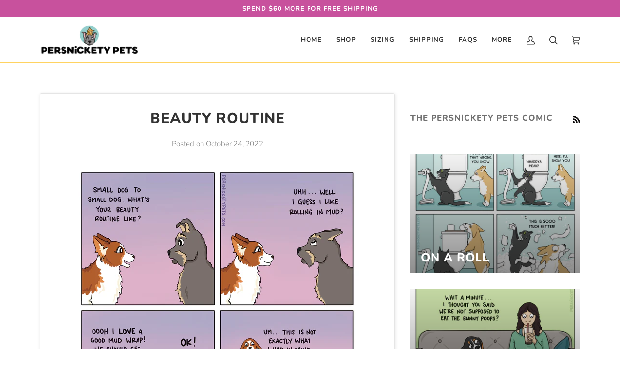

--- FILE ---
content_type: text/css
request_url: https://persnicketypets.com/cdn/shop/t/24/assets/font-settings.css?v=8272234215742645361759332599
body_size: 454
content:
@font-face{font-family:Nunito;font-weight:800;font-style:normal;font-display:swap;src:url(//persnicketypets.com/cdn/fonts/nunito/nunito_n8.a4faa34563722dcb4bd960ae538c49eb540a565f.woff2?h1=cGVyc25pY2tldHlwZXRzLmNvbQ&h2=dGhlcGVyc25pY2tldHlwZXRzLmNvbQ&h3=cGVyc2ltbW9uLXBlYWsuYWNjb3VudC5teXNob3BpZnkuY29t&hmac=c9d63c71830bd5cdc94cd028ab12f5af957ce5ee90a76aa5c49f05cd87d3c486) format("woff2"),url(//persnicketypets.com/cdn/fonts/nunito/nunito_n8.7b9b4d7a0ef879eb46735a0aecb391013c7f7aeb.woff?h1=cGVyc25pY2tldHlwZXRzLmNvbQ&h2=dGhlcGVyc25pY2tldHlwZXRzLmNvbQ&h3=cGVyc2ltbW9uLXBlYWsuYWNjb3VudC5teXNob3BpZnkuY29t&hmac=e1f9328e095bf3723b6fb9b709b2191debe4a3debdb561f17d095bfad12f85e6) format("woff")}@font-face{font-family:Nunito;font-weight:300;font-style:normal;font-display:swap;src:url(//persnicketypets.com/cdn/fonts/nunito/nunito_n3.c1d7c2242f5519d084eafc479d7cc132bcc8c480.woff2?h1=cGVyc25pY2tldHlwZXRzLmNvbQ&h2=dGhlcGVyc25pY2tldHlwZXRzLmNvbQ&h3=cGVyc2ltbW9uLXBlYWsuYWNjb3VudC5teXNob3BpZnkuY29t&hmac=b08da5b1a31339022573cc31c44d68651e06335a7a9ab98a540b30336b51af97) format("woff2"),url(//persnicketypets.com/cdn/fonts/nunito/nunito_n3.d543cae3671591d99f8b7ed9ea9ca8387fc73b09.woff?h1=cGVyc25pY2tldHlwZXRzLmNvbQ&h2=dGhlcGVyc25pY2tldHlwZXRzLmNvbQ&h3=cGVyc2ltbW9uLXBlYWsuYWNjb3VudC5teXNob3BpZnkuY29t&hmac=35c3d78f3288af1bbd559ac52acb6a026335f1fbd7e973d6eb06345066da871c) format("woff")}@font-face{font-family:Nunito;font-weight:700;font-style:normal;font-display:swap;src:url(//persnicketypets.com/cdn/fonts/nunito/nunito_n7.37cf9b8cf43b3322f7e6e13ad2aad62ab5dc9109.woff2?h1=cGVyc25pY2tldHlwZXRzLmNvbQ&h2=dGhlcGVyc25pY2tldHlwZXRzLmNvbQ&h3=cGVyc2ltbW9uLXBlYWsuYWNjb3VudC5teXNob3BpZnkuY29t&hmac=02d356fda610efdb4e3ae340c3b6fd11976ea8e8dab147c95a26aacbc5b41908) format("woff2"),url(//persnicketypets.com/cdn/fonts/nunito/nunito_n7.45cfcfadc6630011252d54d5f5a2c7c98f60d5de.woff?h1=cGVyc25pY2tldHlwZXRzLmNvbQ&h2=dGhlcGVyc25pY2tldHlwZXRzLmNvbQ&h3=cGVyc2ltbW9uLXBlYWsuYWNjb3VudC5teXNob3BpZnkuY29t&hmac=a8db3eca5ae18c9e1b3e09d663ee44e8bd4bcbc8ea5704d870970cee16a6e93b) format("woff")}@font-face{font-family:Nunito;font-weight:900;font-style:normal;font-display:swap;src:url(//persnicketypets.com/cdn/fonts/nunito/nunito_n9.29703ebe5c8d8fa1bc7f2dcb872bdf16cf7ff465.woff2?h1=cGVyc25pY2tldHlwZXRzLmNvbQ&h2=dGhlcGVyc25pY2tldHlwZXRzLmNvbQ&h3=cGVyc2ltbW9uLXBlYWsuYWNjb3VudC5teXNob3BpZnkuY29t&hmac=cb25326fac3829ba323a90397e05d274e1a09ce3b925d0abeb815be7b03fa9b0) format("woff2"),url(//persnicketypets.com/cdn/fonts/nunito/nunito_n9.37c60d6be0d57e3635735f5fdd179e5283d59f56.woff?h1=cGVyc25pY2tldHlwZXRzLmNvbQ&h2=dGhlcGVyc25pY2tldHlwZXRzLmNvbQ&h3=cGVyc2ltbW9uLXBlYWsuYWNjb3VudC5teXNob3BpZnkuY29t&hmac=2a14cdebeb51bce126d20d5e91923a07ba716def1d6d5c2066b4ffcf9591ae6d) format("woff")}@font-face{font-family:Nunito;font-weight:800;font-style:normal;font-display:swap;src:url(//persnicketypets.com/cdn/fonts/nunito/nunito_n8.a4faa34563722dcb4bd960ae538c49eb540a565f.woff2?h1=cGVyc25pY2tldHlwZXRzLmNvbQ&h2=dGhlcGVyc25pY2tldHlwZXRzLmNvbQ&h3=cGVyc2ltbW9uLXBlYWsuYWNjb3VudC5teXNob3BpZnkuY29t&hmac=c9d63c71830bd5cdc94cd028ab12f5af957ce5ee90a76aa5c49f05cd87d3c486) format("woff2"),url(//persnicketypets.com/cdn/fonts/nunito/nunito_n8.7b9b4d7a0ef879eb46735a0aecb391013c7f7aeb.woff?h1=cGVyc25pY2tldHlwZXRzLmNvbQ&h2=dGhlcGVyc25pY2tldHlwZXRzLmNvbQ&h3=cGVyc2ltbW9uLXBlYWsuYWNjb3VudC5teXNob3BpZnkuY29t&hmac=e1f9328e095bf3723b6fb9b709b2191debe4a3debdb561f17d095bfad12f85e6) format("woff")}@font-face{font-family:Nunito;font-weight:400;font-style:normal;font-display:swap;src:url(//persnicketypets.com/cdn/fonts/nunito/nunito_n4.fc49103dc396b42cae9460289072d384b6c6eb63.woff2?h1=cGVyc25pY2tldHlwZXRzLmNvbQ&h2=dGhlcGVyc25pY2tldHlwZXRzLmNvbQ&h3=cGVyc2ltbW9uLXBlYWsuYWNjb3VudC5teXNob3BpZnkuY29t&hmac=648538221aff7f7a1f3324f2fc3b9b450ab153147f45556c982ec4b7b9378174) format("woff2"),url(//persnicketypets.com/cdn/fonts/nunito/nunito_n4.5d26d13beeac3116db2479e64986cdeea4c8fbdd.woff?h1=cGVyc25pY2tldHlwZXRzLmNvbQ&h2=dGhlcGVyc25pY2tldHlwZXRzLmNvbQ&h3=cGVyc2ltbW9uLXBlYWsuYWNjb3VudC5teXNob3BpZnkuY29t&hmac=2f8d54e35036baed85ca1ca18505e7071603c610d35346bbda872099535cfed0) format("woff")}@font-face{font-family:Nunito;font-weight:300;font-style:italic;font-display:swap;src:url(//persnicketypets.com/cdn/fonts/nunito/nunito_i3.11db3ddffd5485d801b7a5d8a24c3b0e446751f1.woff2?h1=cGVyc25pY2tldHlwZXRzLmNvbQ&h2=dGhlcGVyc25pY2tldHlwZXRzLmNvbQ&h3=cGVyc2ltbW9uLXBlYWsuYWNjb3VudC5teXNob3BpZnkuY29t&hmac=d486c1adfa986b5f62698febacca29a2a25fba6f9e04427123a5fc3a26fc93f4) format("woff2"),url(//persnicketypets.com/cdn/fonts/nunito/nunito_i3.7f37c552f86f3fb4c0aae0353840b033f9f464a0.woff?h1=cGVyc25pY2tldHlwZXRzLmNvbQ&h2=dGhlcGVyc25pY2tldHlwZXRzLmNvbQ&h3=cGVyc2ltbW9uLXBlYWsuYWNjb3VudC5teXNob3BpZnkuY29t&hmac=a122bf26fd9158db9ec78fa6abb462d63fc9f0cf13c40b343fa031f991dca554) format("woff")}@font-face{font-family:Nunito;font-weight:400;font-style:italic;font-display:swap;src:url(//persnicketypets.com/cdn/fonts/nunito/nunito_i4.fd53bf99043ab6c570187ed42d1b49192135de96.woff2?h1=cGVyc25pY2tldHlwZXRzLmNvbQ&h2=dGhlcGVyc25pY2tldHlwZXRzLmNvbQ&h3=cGVyc2ltbW9uLXBlYWsuYWNjb3VudC5teXNob3BpZnkuY29t&hmac=32d9ee97a8596a5e488c1bb29f4a2e63e52ae8f83317b9794554aa54014a721c) format("woff2"),url(//persnicketypets.com/cdn/fonts/nunito/nunito_i4.cb3876a003a73aaae5363bb3e3e99d45ec598cc6.woff?h1=cGVyc25pY2tldHlwZXRzLmNvbQ&h2=dGhlcGVyc25pY2tldHlwZXRzLmNvbQ&h3=cGVyc2ltbW9uLXBlYWsuYWNjb3VudC5teXNob3BpZnkuY29t&hmac=59dce8d15156c7bef97074a77e32bf20561ac9b086c70e4537065b29f5e1f39e) format("woff")}
/*# sourceMappingURL=/cdn/shop/t/24/assets/font-settings.css.map?v=8272234215742645361759332599 */
